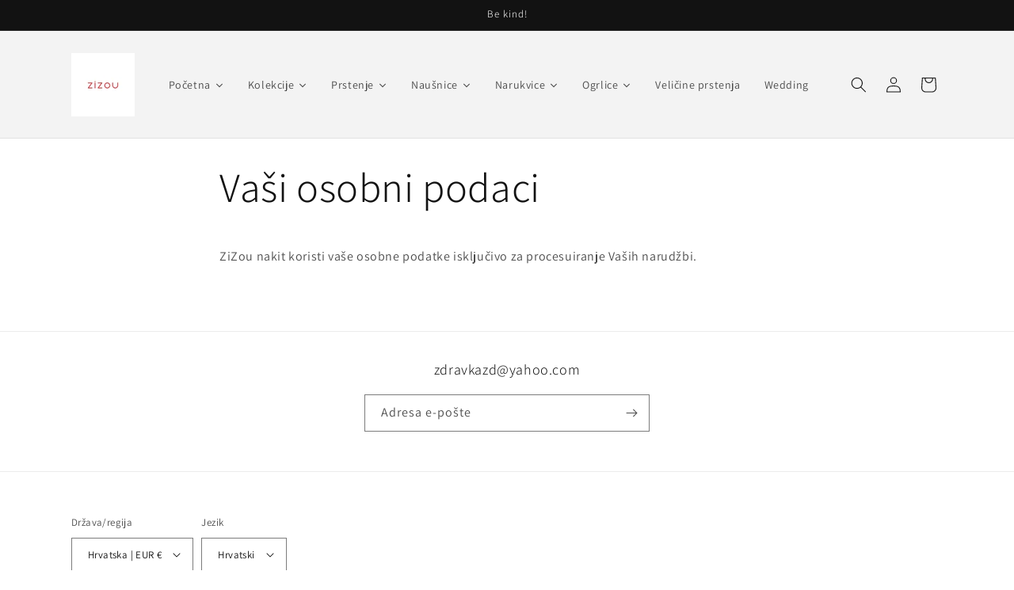

--- FILE ---
content_type: text/javascript
request_url: https://cdn.shopify.com/s/files/1/0244/5059/6938/files/ea_6906e23c06fb8_geo-block.js?v=1762058813&shop=zizounakit.myshopify.com
body_size: 304
content:
function EA_GB_HttpGetAsync(url2,callback,param){var xmlHttp=new XMLHttpRequest;xmlHttp.onreadystatechange=function(){xmlHttp.readyState==4&&xmlHttp.status==200&&EA_GB_CheckResult(JSON.parse(xmlHttp.responseText),callback,param)},xmlHttp.open("GET",url2,!0),xmlHttp.send(null)}function EA_GB_CheckResult(result,callback,param){var userAgent=result.user_agent.header;if(!EA_GB_IsSearchEngine(userAgent)){var blocked=["CN","RU"];blocked.indexOf(result.location.country.code||"EN")!==-1&&window[callback](param)}}function EA_GB_Redirect(url2){window.location.href=url2}function EA_GB_PrintMessage(message){const htmlContent='<div style="background:#fff;position:fixed;top:0;right:0;bottom:0;left:0;width:100%;height:100%;z-index:99999;">		<div style="position:absolute;top:50%;left:50%;width:800px;max-width:calc(100% - 40px);text-align:center;transform:translate(-50%, -50%);">			<p style="font-family:sans-serif;font-size:22px;line-height:1.4;color:#666;">'+message.replace(/\n/g,"<br>")+"</p>		</div>	</div>";document.getElementsByTagName("body")[0].innerHTML=htmlContent}function EA_GB_IsSearchEngine(agent){const searchEngines="aolbuild|baidu|bingbot|bingpreview|msnbot|duckduckgo|adsbot-google|googlebot|mediapartners-google|teoma|slurp|yandex";return new RegExp(searchEngines,"gi").test(agent)}console.log("GEO Blocker Loaded");var url="https://api.ipregistry.co/?key=ira_epqdZQqGDuJF5Na8r1PiBiihD5Nn073TJMF0&pretty=true&fields=ip,location.country.code,user_agent.header";EA_GB_HttpGetAsync(url,"EA_GB_PrintMessage","Sorry. Not welcome.");
//# sourceMappingURL=/s/files/1/0244/5059/6938/files/ea_6906e23c06fb8_geo-block.js.map?shop=zizounakit.myshopify.com&v=1762058813
